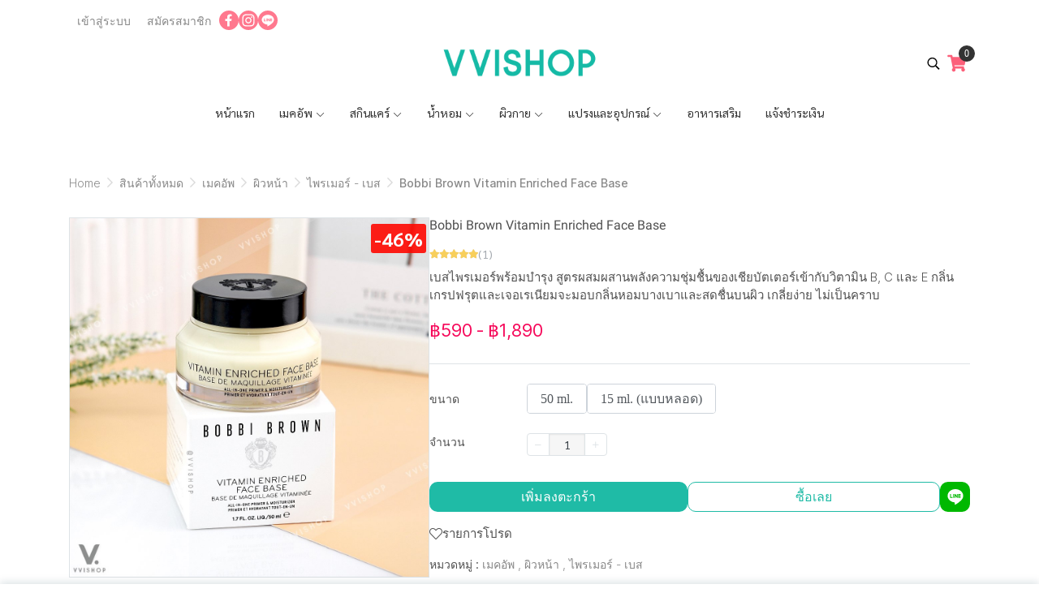

--- FILE ---
content_type: application/javascript
request_url: https://cloud.makewebstatic.com/makeweb/prod/frontend/_nuxt/93f8351.js
body_size: 14421
content:
(window.webpackJsonp=window.webpackJsonp||[]).push([[217],{1936:function(t,e,C){"use strict";C(13),C(12),C(10),C(5),C(14),C(11),C(15);var l=C(0),o=(C(25),C(33),C(133),C(28));function r(object,t){var e=Object.keys(object);if(Object.getOwnPropertySymbols){var C=Object.getOwnPropertySymbols(object);t&&(C=C.filter((function(t){return Object.getOwnPropertyDescriptor(object,t).enumerable}))),e.push.apply(e,C)}return e}function c(t){for(var i=1;i<arguments.length;i++){var source=null!=arguments[i]?arguments[i]:{};i%2?r(Object(source),!0).forEach((function(e){Object(l.a)(t,e,source[e])})):Object.getOwnPropertyDescriptors?Object.defineProperties(t,Object.getOwnPropertyDescriptors(source)):r(Object(source)).forEach((function(e){Object.defineProperty(t,e,Object.getOwnPropertyDescriptor(source,e))}))}return t}var n=c(c({},Object(o.b)({siteData:"siteData",siteComponents:"siteComponents"})),{},{data:function(){return this.siteData.DATA_SOCIAL},dataSocial:function(){return{facebook:this.data.facebook||this.defaultSocial,twitter:this.data.twitter||this.defaultSocial,instagram:this.data.instagram||this.defaultSocial,youtube:this.data.youtube||this.defaultSocial,pinterest:this.data.pinterest||this.defaultSocial,line:this.data.line||this.defaultSocial,whatsapp:this.data.whatsapp||this.defaultSocial,linkedin:this.data.linkedin||this.defaultSocial,wechat:this.data.wechat||this.defaultSocial,tiktok:this.data.tiktok||this.defaultSocial,shopee:this.data.shopee||this.defaultSocial,lazada:this.data.lazada||this.defaultSocial,lineshop:this.data.lineshop||this.defaultSocial,nocnoc:this.data.nocnoc||this.defaultSocial,amazon:this.data.amazon||this.defaultSocial,tokopedia:this.data.tokopedia||this.defaultSocial}},socialStyle:function(){return this.comp.style},classes:function(){var t,e=this.socialStyle.size&&"small"==this.socialStyle.size?"sm":this.socialStyle.size&&"medium"==this.socialStyle.size?"md":"lg";return t={},Object(l.a)(t,"layout-".concat(this.socialStyle.layout),Boolean(this.socialStyle.layout)),Object(l.a)(t,"layout-".concat(e),Boolean(e)),t}});e.a={computed:n,methods:{getLink:function(t,data){return"line"==t?"lineid"==data.userType?"https://line.me/R/ti/p/~".concat(data.username):"https://line.me/R/ti/p/@".concat(data.username):"wechat"==t?data.qrcodeImage.replace("{{size}}","0"):data.link}},data:function(){return{defaultSocial:{isEnable:!1,link:"",qrcodeImage:""},renderSocials:{facebook:"Facebook",instagram:"Instagram",lazada:"Lazada",line:"Line_",lineshop:"Lineshop",nocnoc:"Nocnoc",pinterest:"Pinterest",shopee:"Shopee",tiktok:"Tiktok",twitter:"Twitter",wechat:"Wechat",whatsapp:"Whatsapp",youtube:"Youtube",linkedin:"Linkedin",amazon:"Amazon",tokopedia:"Tokopedia"}}}}},2520:function(t,e,C){var content=C(3687);content.__esModule&&(content=content.default),"string"==typeof content&&(content=[[t.i,content,""]]),content.locals&&(t.exports=content.locals);(0,C(42).default)("20c345d8",content,!0,{sourceMap:!1})},3686:function(t,e,C){"use strict";C(2520)},3687:function(t,e,C){var l=C(41)(!1);l.push([t.i,".social-list{display:flex;flex-wrap:wrap;justify-content:left;grid-gap:4px;gap:4px}.social-list .social-item{cursor:pointer}.social-list .social-item svg{width:32px;height:32px}@media screen and (max-width:767px){.social-list .social-item svg{width:32px}}.social-list.layout-lg .social-item svg{width:32px;height:32px}.social-list.layout-md .social-item svg{width:24px;height:24px}.social-list.layout-sm .social-item svg{width:16px;height:16px}",""]),t.exports=l},3975:function(t,e,C){"use strict";C.r(e);var l={props:{socialStyle:{type:Object}}},o=C(21),r=Object(o.a)(l,(function(){var t=this,e=t.$createElement,C=t._self._c||e;return C("svg",{attrs:{width:"32",height:"32",viewBox:"0 0 32 32",fill:"none",xmlns:"http://www.w3.org/2000/svg"}},[C("path",{attrs:{d:"M20.0391 17.25H17.1094V26H13.2031V17.25H10V13.6562H13.2031V10.8828C13.2031 7.75781 15.0781 6 17.9297 6C19.2969 6 20.7422 6.27344 20.7422 6.27344V9.35938H19.1406C17.5781 9.35938 17.1094 10.2969 17.1094 11.3125V13.6562H20.5859L20.0391 17.25Z",fill:t.$helper.color.getColor(t.socialStyle.iconColor)}}),t._v(" "),C("rect",{attrs:{x:"1",y:"1",width:"30",height:"30",rx:"15",stroke:t.$helper.color.getColor(t.socialStyle.iconColor),"stroke-width":"2"}})])}),[],!1,null,null,null).exports,c={props:{socialStyle:{type:Object}}},n=Object(o.a)(c,(function(){var t=this,e=t.$createElement,C=t._self._c||e;return C("svg",{attrs:{width:"32",height:"32",viewBox:"0 0 32 32",fill:"none",xmlns:"http://www.w3.org/2000/svg"}},[C("path",{attrs:{d:"M16.0223 10.8438C13.1652 10.8438 10.8884 13.1652 10.8884 15.9777C10.8884 18.8348 13.1652 21.1116 16.0223 21.1116C18.8348 21.1116 21.1563 18.8348 21.1563 15.9777C21.1563 13.1652 18.8348 10.8438 16.0223 10.8438ZM16.0223 19.3259C14.192 19.3259 12.6741 17.8527 12.6741 15.9777C12.6741 14.1473 14.1473 12.6741 16.0223 12.6741C17.8527 12.6741 19.3259 14.1473 19.3259 15.9777C19.3259 17.8527 17.8527 19.3259 16.0223 19.3259ZM22.5402 10.6652C22.5402 9.99554 22.0045 9.45982 21.3348 9.45982C20.6652 9.45982 20.1295 9.99554 20.1295 10.6652C20.1295 11.3348 20.6652 11.8705 21.3348 11.8705C22.0045 11.8705 22.5402 11.3348 22.5402 10.6652ZM25.933 11.8705C25.8438 10.2634 25.4866 8.83482 24.3259 7.67411C23.1652 6.51339 21.7366 6.15625 20.1295 6.06696C18.4777 5.97768 13.5223 5.97768 11.8705 6.06696C10.2634 6.15625 8.87946 6.51339 7.67411 7.67411C6.51339 8.83482 6.15625 10.2634 6.06696 11.8705C5.97768 13.5223 5.97768 18.4777 6.06696 20.1295C6.15625 21.7366 6.51339 23.1205 7.67411 24.3259C8.87946 25.4866 10.2634 25.8438 11.8705 25.933C13.5223 26.0223 18.4777 26.0223 20.1295 25.933C21.7366 25.8438 23.1652 25.4866 24.3259 24.3259C25.4866 23.1205 25.8438 21.7366 25.933 20.1295C26.0223 18.4777 26.0223 13.5223 25.933 11.8705ZM23.7902 21.8705C23.4777 22.7634 22.7634 23.433 21.9152 23.7902C20.5759 24.3259 17.4509 24.192 16.0223 24.192C14.5491 24.192 11.4241 24.3259 10.1295 23.7902C9.23661 23.433 8.56696 22.7634 8.20982 21.8705C7.67411 20.5759 7.80804 17.4509 7.80804 15.9777C7.80804 14.5491 7.67411 11.4241 8.20982 10.0848C8.56696 9.23661 9.23661 8.56696 10.1295 8.20982C11.4241 7.67411 14.5491 7.80804 16.0223 7.80804C17.4509 7.80804 20.5759 7.67411 21.9152 8.20982C22.7634 8.52232 23.433 9.23661 23.7902 10.0848C24.3259 11.4241 24.192 14.5491 24.192 15.9777C24.192 17.4509 24.3259 20.5759 23.7902 21.8705Z",fill:t.$helper.color.getColor(t.socialStyle.iconColor)}}),t._v(" "),C("rect",{attrs:{x:"1",y:"1",width:"30",height:"30",rx:"15",stroke:t.$helper.color.getColor(t.socialStyle.iconColor),"stroke-width":"2"}})])}),[],!1,null,null,null).exports,h={props:{socialStyle:{type:Object}}},d=Object(o.a)(h,(function(){var t=this,e=t.$createElement,C=t._self._c||e;return C("svg",{attrs:{width:"32",height:"32",viewBox:"0 0 32 32",fill:"none",xmlns:"http://www.w3.org/2000/svg"}},[C("path",{attrs:{d:"M14.5634 15.9211C14.5594 16.7762 15.1303 17.4175 15.8953 17.4175C16.6393 17.4175 17.2124 16.7801 17.2172 15.948C17.222 15.0986 16.6599 14.4623 15.9023 14.4596C15.1337 14.4569 14.5671 15.0752 14.5634 15.9211Z",fill:t.$helper.color.getColor(t.socialStyle.iconColor)}}),t._v(" "),C("path",{attrs:{"fill-rule":"evenodd","clip-rule":"evenodd",d:"M15.594 24.5587C15.7173 24.6305 15.8569 24.6677 15.9986 24.6666C16.1407 24.6671 16.2804 24.6289 16.4033 24.5558C17.0622 24.175 20.2559 22.1313 22.6973 20.5691C24.2367 19.584 25.4769 18.7904 25.5939 18.7258C25.705 18.6733 25.8009 18.592 25.8722 18.4898C25.9434 18.3877 25.9874 18.2683 26 18.1434V11.0673C26.0007 10.937 25.9685 10.8089 25.9067 10.6952C25.8449 10.5815 25.7555 10.4861 25.6472 10.4183C25.6109 10.3963 25.3844 10.2544 25.0585 10.0503C24.0913 9.44433 22.2487 8.28993 21.903 8.09313C21.811 8.03691 21.7061 8.00681 21.5991 8.00591C21.4977 8.00407 21.3978 8.03175 21.3111 8.08574C21.2968 8.08574 20.7569 8.43176 20.0766 8.86765C19.0384 9.53297 17.6734 10.4077 17.3523 10.5809C16.935 10.8147 16.4653 10.9324 15.99 10.9224C15.5709 10.9293 15.1556 10.8399 14.7746 10.6608C14.2317 10.4523 10.6819 8.07391 10.6819 8.07391C10.593 8.02599 10.4942 8.00065 10.3939 8C10.285 8.0007 10.1785 8.03188 10.0857 8.09017C9.68389 8.32077 7.14792 9.90687 6.38899 10.3902L6.33715 10.4228C6.23129 10.4941 6.14483 10.5919 6.08588 10.707C6.02694 10.822 5.99745 10.9506 6.00017 11.0806V18.1522C6.01423 18.2767 6.05887 18.3954 6.12991 18.4973C6.20094 18.5992 6.29604 18.6809 6.40628 18.7346C6.54235 18.8055 8.28011 19.915 10.2178 21.152C12.4839 22.5988 15.0234 24.2201 15.594 24.5587ZM10.5689 15.4664C10.5689 15.2569 10.5692 15.0473 10.5694 14.8378C10.5701 14.2091 10.5708 13.5804 10.5652 12.9517C10.5641 12.7919 10.6217 12.7535 10.7603 12.7608C10.9503 12.7708 11.1425 12.7774 11.3317 12.7616C11.5113 12.7466 11.5471 12.8254 11.5463 12.9935C11.5421 14.0825 11.5426 15.1715 11.5431 16.2604C11.5432 16.4897 11.5433 16.719 11.5434 16.9483C11.5434 17.2205 11.5449 17.2228 11.806 17.224L11.9679 17.2247H11.9681C12.4364 17.2269 12.9049 17.2291 13.3732 17.2232C13.5152 17.2213 13.5735 17.2631 13.5654 17.4183C13.555 17.616 13.5598 17.8149 13.5665 18.0131C13.5709 18.1421 13.5285 18.1959 13.3975 18.1951C12.5064 18.1886 11.6153 18.1851 10.7238 18.1886C10.5652 18.1893 10.5652 18.0999 10.5652 17.9828V17.9812C10.5666 17.3716 10.5664 16.7619 10.5661 16.1523C10.5661 15.9237 10.566 15.6951 10.566 15.4664H10.5689ZM20.7153 14.5384C20.6596 14.5342 20.6173 14.5309 20.5747 14.5307C20.4734 14.5304 20.372 14.5301 20.2706 14.5298C19.7639 14.5283 19.2573 14.5268 18.7505 14.5307C18.6133 14.5314 18.5458 14.493 18.5543 14.336C18.5627 14.177 18.5572 14.0161 18.5469 13.8568C18.5373 13.7097 18.6026 13.6698 18.7328 13.6705C19.395 13.674 20.0572 13.6747 20.7192 13.6753H20.7194C20.9231 13.6754 21.1269 13.6756 21.3305 13.6759C21.3877 13.6759 21.445 13.6766 21.5023 13.6773C21.617 13.6788 21.7319 13.6803 21.8465 13.6759C21.9619 13.6717 22.0069 13.7139 22.0184 13.8379C22.0549 14.2242 21.9704 14.5383 21.7052 14.8459C21.233 15.3938 20.7829 15.9622 20.3328 16.5306L20.3326 16.5309C20.1619 16.7465 19.9912 16.962 19.8194 17.1764C19.803 17.1968 19.7919 17.2217 19.7769 17.2551C19.7685 17.2737 19.759 17.295 19.7467 17.3196C19.7785 17.3222 19.8074 17.3252 19.8345 17.328C19.8865 17.3334 19.9317 17.338 19.9769 17.338C20.0903 17.3382 20.2037 17.3384 20.3172 17.3386H20.3174C20.8365 17.3396 21.3558 17.3407 21.8749 17.3334C22.0368 17.3311 22.0962 17.3845 22.0844 17.5531C22.0789 17.6307 22.0801 17.7088 22.0813 17.7868C22.0826 17.8752 22.084 17.9636 22.0755 18.0511C22.0708 18.1018 21.9962 18.1863 21.9535 18.1866C20.8823 18.1922 19.8114 18.1896 18.7402 18.187L18.6 18.1866C18.5894 18.1866 18.5789 18.1818 18.5639 18.175C18.5549 18.1708 18.5443 18.166 18.531 18.1609C18.531 18.1002 18.5305 18.0392 18.53 17.9779L18.53 17.9775C18.5287 17.8128 18.5274 17.6462 18.5354 17.4801C18.5384 17.419 18.5886 17.3541 18.6302 17.3023C19.0912 16.7267 19.5531 16.1519 20.015 15.577C20.2461 15.2893 20.4772 15.0016 20.7083 14.7138C20.7274 14.6897 20.7433 14.663 20.7665 14.6242C20.7795 14.6024 20.7947 14.5767 20.8141 14.5456H20.8145C20.7767 14.5432 20.7444 14.5407 20.7156 14.5385L20.7153 14.5384ZM17.9073 13.6724C18.0224 13.6705 18.0711 13.7105 18.0711 13.8387V13.8391C18.0681 15.2403 18.0681 16.6415 18.0711 18.0426C18.0711 18.1621 18.0268 18.1989 17.9187 18.1959C17.71 18.1901 17.5009 18.1897 17.2921 18.1936C17.1899 18.1955 17.1468 18.1552 17.1512 18.0473C17.1547 17.9591 17.154 17.8708 17.1531 17.7698V17.7696C17.1527 17.7215 17.1523 17.6705 17.1523 17.6153C17.1241 17.634 17.1008 17.6479 17.0814 17.6595C17.0487 17.6791 17.0269 17.6922 17.0107 17.7105C16.38 18.4259 15.2343 18.4977 14.4369 17.8042C13.4104 16.9118 13.3529 15.1474 14.3115 14.1762C15.0525 13.4255 16.294 13.3403 17.0236 14.1651C17.0353 14.1782 17.0515 14.1871 17.0783 14.2016C17.0947 14.2105 17.115 14.2215 17.1405 14.2369C17.1405 14.1894 17.1411 14.1451 17.1417 14.1032C17.1429 14.0153 17.144 13.9372 17.139 13.8598C17.1302 13.7216 17.1796 13.6594 17.3175 13.6651C17.5138 13.6736 17.7107 13.6755 17.9073 13.6724Z",fill:t.$helper.color.getColor(t.socialStyle.iconColor)}}),t._v(" "),C("rect",{attrs:{x:"1",y:"1",width:"30",height:"30",rx:"15",stroke:t.$helper.color.getColor(t.socialStyle.iconColor),"stroke-width":"2"}})])}),[],!1,null,null,null).exports,w={props:{socialStyle:{type:Object}}},f=Object(o.a)(w,(function(){var t=this,e=t.$createElement,C=t._self._c||e;return C("svg",{attrs:{width:"32",height:"32",viewBox:"0 0 32 32",fill:"none",xmlns:"http://www.w3.org/2000/svg"}},[C("path",{attrs:{d:"M26 15.0439C26 10.6085 21.5141 7 16 7C10.4859 7 6 10.6048 6 15.0439C6 19.0203 9.56172 22.35 14.3635 22.9799C14.6887 23.0496 15.1321 23.1927 15.2445 23.4686C15.3448 23.7186 15.3101 24.1116 15.2764 24.3652C15.2764 24.3652 15.1592 25.0638 15.1339 25.2134C15.0899 25.4633 14.9324 26.1936 16 25.7476C17.0676 25.3017 21.7587 22.3863 23.8564 19.993C25.3055 18.4173 26 16.8193 26 15.0439ZM12.472 17.4158C12.472 17.465 12.4523 17.5123 12.4171 17.5472C12.382 17.582 12.3343 17.6016 12.2846 17.6016H9.47267C9.42295 17.6016 9.37528 17.582 9.34012 17.5472C9.30496 17.5123 9.28521 17.465 9.28521 17.4158V13.09C9.28521 13.0408 9.30496 12.9935 9.34012 12.9586C9.37528 12.9238 9.42295 12.9042 9.47267 12.9042H10.1813C10.231 12.9042 10.2787 12.9238 10.3138 12.9586C10.349 12.9935 10.3687 13.0408 10.3687 13.09V16.5276H12.278C12.3277 16.5276 12.3754 16.5472 12.4106 16.582C12.4457 16.6169 12.4655 16.6641 12.4655 16.7134L12.472 17.4158ZM14.1591 17.4158C14.1591 17.465 14.1394 17.5123 14.1042 17.5472C14.0691 17.582 14.0214 17.6016 13.9717 17.6016H13.2631C13.2134 17.6016 13.1657 17.582 13.1305 17.5472C13.0954 17.5123 13.0756 17.465 13.0756 17.4158V13.09C13.0756 13.0408 13.0954 12.9935 13.1305 12.9586C13.1657 12.9238 13.2134 12.9042 13.2631 12.9042H13.9717C14.0214 12.9042 14.0691 12.9238 14.1042 12.9586C14.1394 12.9935 14.1591 13.0408 14.1591 13.09V17.4158ZM18.9872 17.4158C18.9872 17.465 18.9674 17.5123 18.9323 17.5472C18.8971 17.582 18.8494 17.6016 18.7997 17.6016H18.0948C18.078 17.6015 18.0613 17.599 18.0452 17.5941H18.0321H18.0255L18.0161 17.5895H18.0067H18.0011L17.9833 17.5728C17.964 17.5604 17.9474 17.5443 17.9346 17.5254L15.9353 14.8488V17.4176C15.9353 17.4669 15.9156 17.5142 15.8804 17.549C15.8453 17.5839 15.7976 17.6034 15.7479 17.6034H15.0383C14.9886 17.6034 14.9409 17.5839 14.9058 17.549C14.8706 17.5142 14.8509 17.4669 14.8509 17.4176V13.09C14.8509 13.0408 14.8706 12.9935 14.9058 12.9586C14.9409 12.9238 14.9886 12.9042 15.0383 12.9042H15.7713H15.7788H15.791H15.7975H15.8088H15.8154L15.8266 12.9098H15.8322L15.8425 12.9154H15.8491L15.8585 12.9219H15.8641L15.8744 12.9312L15.8856 12.9432L15.9016 12.9628L17.898 15.6357V13.09C17.898 13.0408 17.9178 12.9935 17.9529 12.9586C17.9881 12.9238 18.0358 12.9042 18.0855 12.9042H18.7941C18.8438 12.9042 18.8915 12.9238 18.9266 12.9586C18.9618 12.9935 18.9815 13.0408 18.9815 13.09L18.9872 17.4158ZM22.8601 13.7924C22.8601 13.8417 22.8403 13.889 22.8052 13.9238C22.77 13.9586 22.7223 13.9782 22.6726 13.9782H20.7633V14.7085H22.6698C22.7195 14.7085 22.7672 14.728 22.8023 14.7629C22.8375 14.7977 22.8572 14.845 22.8572 14.8943V15.5976C22.8572 15.6469 22.8375 15.6941 22.8023 15.729C22.7672 15.7638 22.7195 15.7834 22.6698 15.7834H20.7605V16.5136H22.6698C22.7195 16.5136 22.7672 16.5332 22.8023 16.5681C22.8375 16.6029 22.8572 16.6502 22.8572 16.6995V17.4028C22.8572 17.452 22.8375 17.4993 22.8023 17.5342C22.7672 17.569 22.7195 17.5886 22.6698 17.5886H19.8579C19.8082 17.5886 19.7605 17.569 19.7254 17.5342C19.6902 17.4993 19.6704 17.452 19.6704 17.4028V13.0937C19.6704 13.0445 19.6902 12.9972 19.7254 12.9624C19.7605 12.9275 19.8082 12.9079 19.8579 12.9079H22.6698C22.7195 12.9079 22.7672 12.9275 22.8023 12.9624C22.8375 12.9972 22.8572 13.0445 22.8572 13.0937L22.8601 13.7924Z",fill:t.$helper.color.getColor(t.socialStyle.iconColor)}}),t._v(" "),C("rect",{attrs:{x:"1",y:"1",width:"30",height:"30",rx:"15",stroke:t.$helper.color.getColor(t.socialStyle.iconColor),"stroke-width":"2"}})])}),[],!1,null,null,null).exports,y={props:{socialStyle:{type:Object}}},v=Object(o.a)(y,(function(){var t=this,e=t.$createElement,C=t._self._c||e;return C("svg",{attrs:{width:"32",height:"32",viewBox:"0 0 32 32",fill:"none",xmlns:"http://www.w3.org/2000/svg"}},[C("path",{attrs:{d:"M15.6238 24.9994C13.0792 24.9994 10.5333 24.9994 7.98863 24.9994C7.8605 24.9994 7.73238 25.0053 7.60426 24.9804C7.19141 24.8985 7.00635 24.6933 7.00041 24.2686C6.99685 24.0029 7.01702 23.7359 7.03126 23.469C7.0882 22.3942 7.14396 21.3182 7.20565 20.2434C7.27208 19.0796 7.34682 17.917 7.41444 16.7532C7.46546 15.8955 7.51054 15.0378 7.56036 14.18C7.63036 12.9569 7.69679 11.7338 7.7739 10.5119C7.78932 10.2616 7.78932 10.0089 7.84745 9.76097C7.92694 9.42524 8.10726 9.2639 8.44655 9.22119C8.67788 9.19153 8.90922 9.19272 9.14174 9.19272C9.48222 9.19272 9.82388 9.19272 10.1644 9.19272C10.3613 9.19272 10.3625 9.19509 10.3625 9.38846C10.3637 9.72894 10.366 10.0706 10.3732 10.4111C10.3755 10.5226 10.3482 10.5689 10.2237 10.5641C9.91285 10.5523 9.60085 10.5617 9.29003 10.5534C9.16428 10.5499 9.11445 10.595 9.10852 10.7231C9.05751 11.7635 9.00413 12.8051 8.94718 13.8455C8.87126 15.2311 8.79177 16.6168 8.7111 18.0024C8.64585 19.1164 8.57823 20.2315 8.5118 21.3455C8.47146 22.0205 8.43231 22.6967 8.39198 23.3717C8.38961 23.4156 8.39435 23.4607 8.38842 23.5046C8.37418 23.6137 8.4252 23.6327 8.52603 23.6327C12.766 23.6304 17.0071 23.6304 21.2471 23.6304C21.7512 23.6304 22.2554 23.6327 22.7596 23.641C22.8593 23.6422 22.8806 23.5948 22.8783 23.5165C22.8735 23.348 22.8688 23.1807 22.8593 23.0135C22.794 21.8248 22.7264 20.6361 22.66 19.4485C22.6078 18.5113 22.5568 17.5741 22.5034 16.6381C22.4369 15.4542 22.3681 14.2714 22.3041 13.0874C22.2685 12.4516 22.2388 11.8145 22.2068 11.1786C22.2021 11.0944 22.1973 11.0114 22.1866 10.9283C22.1522 10.6697 22.0549 10.5736 21.7928 10.5606C21.5555 10.5487 21.3182 10.5487 21.081 10.5511C19.2718 10.5677 17.4638 10.5843 15.6547 10.5748C15.3035 10.5736 14.9536 10.5641 14.6024 10.5629C14.5123 10.5629 14.4648 10.5451 14.4672 10.4407C14.4719 10.0647 14.4743 9.68979 14.4696 9.31372C14.4684 9.17967 14.5514 9.19153 14.6368 9.19153C15.561 9.19153 16.4851 9.19153 17.4093 9.19153C17.6121 9.19153 17.815 9.18679 18.0167 9.1939C18.114 9.19746 18.1448 9.16187 18.1484 9.06697C18.1958 7.8142 17.5777 6.84022 16.3511 6.47839C15.23 6.14741 13.4268 6.66109 13.1598 8.53905C13.0744 9.13933 13.1171 9.74317 13.1124 10.3446C13.1112 10.5309 13.1171 10.5273 12.9261 10.5273C12.5857 10.5273 12.244 10.5273 11.9035 10.5321C11.8086 10.5333 11.754 10.5131 11.7493 10.4075C11.709 9.39321 11.6627 8.37178 12.0708 7.41322C12.6675 6.00861 13.7198 5.15326 15.2585 5.01802C16.6678 4.89464 17.8447 5.40595 18.7392 6.51636C19.1662 7.04546 19.3572 7.68015 19.4747 8.33737C19.5186 8.58413 19.5933 8.82614 19.6075 9.08002C19.6135 9.18916 19.6894 9.1939 19.776 9.1939C20.6752 9.19153 21.5745 9.1939 22.4749 9.19153C22.6244 9.19153 22.7715 9.21051 22.9162 9.23305C23.2223 9.28169 23.4275 9.50472 23.4524 9.81791C23.488 10.2604 23.5165 10.7041 23.5414 11.149C23.5889 12.0067 23.6351 12.8656 23.6814 13.7233C23.7146 14.3639 23.7455 15.0057 23.7811 15.6464C23.8214 16.3712 23.8783 17.0949 23.9151 17.8197C23.9531 18.5398 24.0219 19.2575 24.0504 19.9788C24.0717 20.5162 24.1227 21.0536 24.1548 21.5899C24.1797 22.0039 24.201 22.4179 24.2164 22.8331C24.2342 23.3065 24.2959 23.7786 24.2841 24.2532C24.2829 24.303 24.2841 24.3528 24.2758 24.4003C24.2081 24.8001 24.029 24.9543 23.5865 24.9923C23.4785 25.0018 23.3694 24.9994 23.2603 24.9994C20.7156 24.9994 18.1697 24.9994 15.625 24.9994H15.6238Z",fill:t.$helper.color.getColor(t.socialStyle.iconColor)}}),t._v(" "),C("path",{attrs:{d:"M19.5376 13.3022C19.5376 13.5987 19.5328 13.8953 19.5399 14.1919C19.5423 14.307 19.5103 14.3497 19.3904 14.3426C19.0547 14.3224 18.719 14.3212 18.3833 14.3426C18.2575 14.3509 18.2029 14.3141 18.2041 14.18C18.2077 13.5869 18.2065 12.9937 18.2041 12.4006C18.2041 12.3033 18.2361 12.2724 18.3322 12.2736C18.6929 12.2784 19.0535 12.2784 19.4142 12.2736C19.5103 12.2724 19.5423 12.2985 19.5399 12.397C19.534 12.6983 19.5376 12.9997 19.5376 13.301V13.3022Z",fill:t.$helper.color.getColor(t.socialStyle.iconColor)}}),t._v(" "),C("path",{attrs:{d:"M11.76 13.2986C11.76 12.9973 11.7635 12.696 11.7576 12.3946C11.7552 12.3021 11.7861 12.2736 11.8739 12.2748C12.2345 12.2784 12.5951 12.2784 12.9558 12.2748C13.046 12.2748 13.0744 12.3033 13.0744 12.3946C13.0721 13.002 13.0721 13.6106 13.0756 14.218C13.0756 14.3117 13.0507 14.3497 12.9499 14.3485C12.5987 14.3449 12.2487 14.3449 11.8976 14.3521C11.7825 14.3544 11.754 14.307 11.7552 14.2026C11.7588 13.9013 11.7564 13.5999 11.7564 13.2986C11.7564 13.2986 11.7576 13.2986 11.7588 13.2986H11.76Z",fill:t.$helper.color.getColor(t.socialStyle.iconColor)}}),t._v(" "),C("rect",{attrs:{x:"1",y:"1",width:"30",height:"30",rx:"15",stroke:t.$helper.color.getColor(t.socialStyle.iconColor),"stroke-width":"2"}})])}),[],!1,null,null,null).exports,x={props:{socialStyle:{type:Object}}},S=Object(o.a)(x,(function(){var t=this,e=t.$createElement,C=t._self._c||e;return C("svg",{attrs:{width:"32",height:"32",viewBox:"0 0 32 32",fill:"none",xmlns:"http://www.w3.org/2000/svg"}},[C("path",{attrs:{d:"M25.9873 12.2556C26.0102 13.1404 25.9949 14.0261 25.9959 14.9108C25.9978 17.7353 25.9959 20.5588 25.9959 23.3832C25.9959 23.5515 25.9978 23.7198 25.9682 23.8862C25.9673 23.8948 25.9663 23.9035 25.9644 23.9131C25.8671 24.6161 25.5044 25.1498 24.9319 25.5461C24.638 25.749 24.3145 25.8836 23.9652 25.9548C23.9461 25.949 23.928 25.95 23.9118 25.9634C23.762 25.9865 23.6122 25.998 23.4604 25.9971C22.7247 25.9961 21.9899 25.999 21.2542 25.9932C20.9603 25.9913 20.6644 25.9875 20.3992 25.8269C20.0098 25.5913 19.8485 25.2325 19.8495 24.7902C19.8514 21.834 19.8543 18.8778 19.8562 15.9216C19.8562 15.8937 19.8562 15.8658 19.8552 15.8379C19.8524 15.8273 19.8505 15.8158 19.8476 15.8052C19.8447 15.7369 19.8132 15.7023 19.7426 15.7138C19.734 15.7138 19.7245 15.7119 19.7159 15.7109C18.9945 15.7061 18.2731 15.7023 17.5516 15.6975C17.5306 15.6898 17.5125 15.6908 17.4972 15.709C17.4906 15.71 17.4848 15.7138 17.4801 15.7177C17.4667 15.7215 17.4658 15.7292 17.4724 15.7408C17.4724 15.7552 17.4724 15.7706 17.4724 15.785C17.4638 15.8023 17.4581 15.8196 17.4705 15.8379C17.4705 15.8927 17.4715 15.9466 17.4724 16.0014C17.4705 16.0043 17.4667 16.0071 17.4667 16.01C17.4677 16.0168 17.4705 16.0225 17.4724 16.0293C17.4724 17.8151 17.4724 19.6009 17.4724 21.3868C17.4705 21.4051 17.4686 21.4224 17.4658 21.4406C17.4619 21.4541 17.4591 21.4685 17.4553 21.482C17.4543 21.4906 17.4524 21.5003 17.4514 21.5089C17.4304 21.6186 17.4085 21.7291 17.3875 21.8388C17.3856 21.8494 17.3837 21.8599 17.3818 21.8705C17.2968 22.3792 17.0783 22.8264 16.7653 23.2294C16.3168 23.8073 15.7471 24.218 15.0725 24.4901C13.976 24.9325 12.8834 25.3826 11.7879 25.8278C11.5093 25.9403 11.2201 25.9961 10.9176 25.9942C10.1475 25.9913 9.37648 25.9971 8.60544 26C7.9241 26.0029 7.31337 25.8076 6.80475 25.3403C6.40491 24.9739 6.15203 24.5209 6.04897 23.9852C6.04993 23.9824 6.05279 23.9785 6.05279 23.9756C6.05184 23.9689 6.04802 23.9631 6.04611 23.9564C6.01271 23.7996 6.00222 23.64 6.00222 23.4794C6.00317 19.8943 6.00222 16.3101 6.00222 12.7249C6.00222 12.3932 5.98695 12.0604 6.03657 11.7296C6.05661 11.7065 6.05565 11.6796 6.04993 11.6527C6.1444 11.192 6.2675 10.7429 6.56809 10.3669C6.74559 10.1457 6.92976 9.93317 7.16069 9.76296C8.55773 8.733 9.95095 7.69823 11.3461 6.66731C11.8261 6.31245 12.3595 6.09318 12.9531 6.02683C12.9807 6.02394 13.0074 6.01625 13.0342 6.01048C13.0437 6.00856 13.0542 6.00759 13.0637 6.00567C13.6115 5.97297 14.1325 6.08453 14.6488 6.26629C15.4761 6.55671 16.2901 6.88272 17.1184 7.16834C18.1013 7.50782 19.067 7.89249 20.047 8.23677C20.7952 8.49931 21.5452 8.75896 22.2857 9.04073C22.8831 9.26769 23.4919 9.46291 24.0797 9.71295C25.0512 10.1274 25.6552 10.8689 25.9167 11.8969C25.9444 12.0046 25.9596 12.1162 25.9816 12.2258C25.9825 12.2364 25.9844 12.247 25.9854 12.2585L25.9873 12.2556ZM23.6532 23.7641C23.6627 23.7593 23.6732 23.7544 23.6828 23.7496C23.7686 23.715 23.8078 23.6448 23.8202 23.5592C23.8326 23.4775 23.8354 23.3948 23.8421 23.313C23.8421 23.3044 23.8421 23.2948 23.8431 23.2861C23.8431 21.1945 23.844 19.1038 23.845 17.0121C23.845 15.5782 23.845 14.1434 23.845 12.7095C23.845 12.2114 23.6265 11.8738 23.1894 11.7142C22.1388 11.3286 21.0872 10.9468 20.0346 10.564C18.7406 10.0928 17.4457 9.62351 16.1517 9.15229C15.354 8.86186 14.5562 8.57047 13.7575 8.28101C13.3462 8.13195 12.9626 8.18676 12.6086 8.4493C11.2716 9.44176 9.93663 10.4381 8.59303 11.4199C8.30962 11.6267 8.1827 11.8844 8.17889 12.222C8.17602 12.446 8.17125 12.6701 8.17125 12.8952C8.17125 16.3409 8.17125 19.7856 8.17221 23.2313C8.17221 23.3275 8.17221 23.4246 8.18366 23.5188C8.2056 23.7035 8.31057 23.792 8.49665 23.7929C8.98142 23.7929 9.46714 23.79 9.9519 23.7958C10.0578 23.7968 10.0826 23.7679 10.0826 23.6631C10.0798 22.261 10.0826 20.8588 10.0826 19.4567C10.0826 18.219 10.0836 16.9813 10.0845 15.7427C10.0855 15.7321 10.0865 15.7215 10.0884 15.7109C10.0912 15.6898 10.095 15.6686 10.0979 15.6475C10.0989 15.6379 10.0998 15.6273 10.1008 15.6177C10.1046 15.5638 10.1074 15.51 10.1113 15.4561C10.1323 15.434 10.1342 15.408 10.1284 15.3801C10.3775 14.2203 11.3833 13.5068 12.3929 13.527C12.4425 13.5356 12.4921 13.5376 12.5408 13.5212C12.5542 13.5212 12.5675 13.5202 12.5809 13.5193C12.6009 13.5279 12.6191 13.5299 12.6372 13.5145C12.7717 13.5135 12.9072 13.5116 13.0418 13.5116C15.2099 13.5116 17.378 13.5116 19.546 13.5106C19.6109 13.5318 19.6768 13.5308 19.7436 13.5231C19.7951 13.5251 19.8466 13.526 19.8982 13.5308C20.5089 13.5799 21.0185 13.8414 21.4317 14.2896C21.863 14.757 22.029 15.3282 22.029 15.9523C22.0309 18.5162 22.029 21.08 22.029 23.6439C22.029 23.6717 22.0319 23.7006 22.029 23.7275C22.0233 23.7823 22.05 23.7939 22.0987 23.7939C22.5911 23.79 23.0844 23.7891 23.5768 23.7871C23.6045 23.7939 23.6265 23.7814 23.6484 23.7669H23.6494L23.6532 23.7641ZM15.3158 15.7908C15.332 15.7715 15.333 15.7523 15.3139 15.734C15.3044 15.7263 15.2948 15.7177 15.2853 15.71C15.2624 15.6869 15.2366 15.685 15.208 15.6975C14.3138 15.6975 13.4197 15.6984 12.5255 15.6975C12.2736 15.6975 12.2555 15.7109 12.2555 15.9629C12.2555 18.3373 12.2545 20.7126 12.2536 23.087C12.2536 23.2621 12.2698 23.2726 12.4358 23.2092C12.4435 23.2063 12.4502 23.2015 12.4568 23.1986C13.1038 22.9255 13.7518 22.6543 14.3978 22.3773C14.8559 22.1811 15.1488 21.8426 15.2624 21.3493C15.3273 21.0646 15.3139 20.7761 15.3139 20.4886C15.3158 18.923 15.3139 17.3573 15.3148 15.7908H15.3158Z",fill:t.$helper.color.getColor(t.socialStyle.iconColor)}}),t._v(" "),C("rect",{attrs:{x:"1",y:"1",width:"30",height:"30",rx:"15",stroke:t.$helper.color.getColor(t.socialStyle.iconColor),"stroke-width":"2"}})])}),[],!1,null,null,null).exports,m={props:{socialStyle:{type:Object}}},L=Object(o.a)(m,(function(){var t=this,e=t.$createElement,C=t._self._c||e;return C("svg",{attrs:{width:"32",height:"32",viewBox:"0 0 32 32",fill:"none",xmlns:"http://www.w3.org/2000/svg"}},[C("path",{attrs:{d:"M16.1712 6C19.9364 6 23.3811 8.60357 23.3811 12.569C23.3811 16.2941 21.4585 20.4598 17.2126 20.4598C16.1712 20.4598 14.9295 19.9391 14.4088 19.0179C13.5276 22.6228 13.5676 23.1836 11.5649 25.9474C11.3646 26.0275 11.4047 26.0275 11.2845 25.8673C11.2044 25.1062 11.1243 24.3852 11.1243 23.6242C11.1243 21.1808 12.2458 17.6159 12.8066 15.2527C12.4862 14.6118 12.406 13.8908 12.406 13.2099C12.406 10.0055 16.1712 9.52484 16.1712 12.1685C16.1712 13.7306 15.0897 15.2126 15.0897 16.7347C15.0897 17.7361 15.9709 18.4571 16.9723 18.4571C19.7361 18.4571 20.5773 14.4917 20.5773 12.3687C20.5773 9.52484 18.5745 7.96269 15.8107 7.96269C12.6464 7.96269 10.203 10.2458 10.203 13.4502C10.203 15.0124 11.1643 15.8135 11.1643 16.174C11.1643 16.4944 10.924 17.5759 10.5235 17.5759C9.56214 17.5759 8 15.9737 8 13.1698C8 8.72374 12.0456 6 16.1712 6Z",fill:t.$helper.color.getColor(t.socialStyle.iconColor)}}),t._v(" "),C("rect",{attrs:{x:"1",y:"1",width:"30",height:"30",rx:"15",stroke:t.$helper.color.getColor(t.socialStyle.iconColor),"stroke-width":"2"}})])}),[],!1,null,null,null).exports,k={props:{socialStyle:{type:Object}}},H=Object(o.a)(k,(function(){var t=this,e=t.$createElement,C=t._self._c||e;return C("svg",{attrs:{width:"32",height:"32",viewBox:"0 0 32 32",fill:"none",xmlns:"http://www.w3.org/2000/svg"}},[C("path",{attrs:{"fill-rule":"evenodd","clip-rule":"evenodd",d:"M19.1052 19.9681C18.9888 20.9286 18.4068 21.6978 17.5053 22.083C17.0032 22.2976 16.3292 22.4134 15.7956 22.3771C14.9632 22.3452 14.1813 22.1428 13.4604 21.7728C13.2029 21.6405 12.8191 21.3764 12.5243 21.1291C12.4496 21.0666 12.4408 21.0265 12.4902 20.9564C12.5169 20.9162 12.566 20.8437 12.6747 20.6844C12.8324 20.4534 12.8521 20.4244 12.8698 20.3973C12.9203 20.3199 13.0022 20.3132 13.0831 20.3768C13.0916 20.3834 13.0916 20.3834 13.098 20.3884C13.1112 20.3987 13.1112 20.3987 13.1425 20.423C13.1742 20.4477 13.193 20.4622 13.2006 20.4679C13.9779 21.0768 14.8833 21.4279 15.7973 21.463C17.069 21.4457 17.9834 20.8739 18.1473 19.9959C18.3274 19.0297 17.5689 18.195 16.0849 17.7298C15.6208 17.5843 14.4476 17.1147 14.2313 16.9878C13.2155 16.3918 12.7406 15.6112 12.8081 14.6469C12.9115 13.3103 14.1523 12.3134 15.7202 12.3068C16.4213 12.3053 17.121 12.451 17.7931 12.7343C18.0311 12.8346 18.456 13.0658 18.6027 13.1754C18.6872 13.2374 18.7039 13.3097 18.6555 13.3878C18.6284 13.433 18.5837 13.5047 18.4895 13.6542L18.4884 13.6559C18.3644 13.8528 18.3605 13.859 18.332 13.905C18.2829 13.9799 18.225 13.9869 18.1364 13.9306C17.4171 13.4475 16.6198 13.2044 15.7429 13.1868C14.6512 13.2084 13.8329 13.8582 13.7791 14.7432C13.7648 15.5427 14.3644 16.1263 15.6595 16.5713C18.2885 17.4161 19.2945 18.4065 19.1052 19.9681ZM15.8585 6.16779C17.57 6.16779 18.9652 7.79204 19.0304 9.82526H12.6866C12.7519 7.79204 14.147 6.16779 15.8585 6.16779ZM24.7163 10.2075C24.7163 9.9964 24.5463 9.82526 24.3366 9.82526H20.2247C20.1239 7.14066 18.2076 5 15.8585 5C13.5094 5 11.5932 7.14066 11.4923 9.82526L7.37449 9.82534C7.16802 9.82909 7.00179 9.9988 7.00179 10.2075C7.00179 10.2175 7.00216 10.2274 7.00291 10.2372H7L7.58699 23.1766C7.58706 23.2126 7.5884 23.2489 7.59109 23.2855C7.59168 23.2937 7.59235 23.3019 7.59302 23.3101L7.59429 23.3374L7.59571 23.3388C7.68489 24.2392 8.33835 24.9644 9.22687 24.9979L9.22889 24.9998H22.2908C22.297 24.9999 22.3032 25 22.3094 25C22.3156 25 22.3218 24.9999 22.3279 24.9998H22.3557L22.3563 24.9993C23.2603 24.9746 23.9926 24.2393 24.07 23.3278L24.0704 23.3274L24.071 23.3151C24.0718 23.3055 24.0725 23.296 24.073 23.2864C24.0745 23.2634 24.0754 23.2405 24.0758 23.2178L24.7163 10.2273H24.7158C24.7162 10.2207 24.7163 10.2141 24.7163 10.2075Z",fill:t.$helper.color.getColor(t.socialStyle.iconColor)}}),t._v(" "),C("rect",{attrs:{x:"1",y:"1",width:"30",height:"30",rx:"15",stroke:t.$helper.color.getColor(t.socialStyle.iconColor),"stroke-width":"2"}})])}),[],!1,null,null,null).exports,_={props:{socialStyle:{type:Object}}},O=Object(o.a)(_,(function(){var t=this,e=t.$createElement,C=t._self._c||e;return C("svg",{attrs:{width:"32",height:"32",viewBox:"0 0 32 32",fill:"none",xmlns:"http://www.w3.org/2000/svg"}},[C("path",{attrs:{d:"M24.475 14.1914C22.7197 14.2304 21.0814 13.6843 19.6771 12.6701V19.6523C19.6771 24.5281 14.3722 27.5706 10.1595 25.1522C5.94682 22.6948 5.94682 16.6098 10.1595 14.1524C11.3687 13.4503 12.812 13.1772 14.2162 13.3722V16.8828C12.0709 16.1807 10.0035 18.092 10.4716 20.2764C10.9787 22.4608 13.6311 23.3189 15.3084 21.7977C15.8935 21.2516 16.2446 20.4714 16.2446 19.6523V6H19.6771C19.6771 6.31205 19.6771 6.5851 19.7552 6.89715C19.9892 8.18437 20.7303 9.31556 21.8615 10.0177C22.6026 10.5248 23.5388 10.7978 24.475 10.7978V14.1914Z",fill:t.$helper.color.getColor(t.socialStyle.iconColor)}}),t._v(" "),C("rect",{attrs:{x:"1",y:"1",width:"30",height:"30",rx:"15",stroke:t.$helper.color.getColor(t.socialStyle.iconColor),"stroke-width":"2"}})])}),[],!1,null,null,null).exports,M={props:{socialStyle:{type:Object}}},$=Object(o.a)(M,(function(){var t=this,e=t.$createElement,C=t._self._c||e;return C("svg",{attrs:{width:"32",height:"32",viewBox:"0 0 32 32",fill:"none",xmlns:"http://www.w3.org/2000/svg"}},[C("path",{attrs:{d:"M18.6468 14.4686L25.9321 6H24.2057L17.8799 13.3532L12.8274 6H7L14.6403 17.1193L7 26H8.72649L15.4068 18.2348L20.7425 26H26.57L18.6464 14.4686H18.6468ZM16.2821 17.2173L15.508 16.1101L9.34857 7.29968H12.0004L16.9711 14.4099L17.7452 15.5172L24.2066 24.7594H21.5548L16.2821 17.2177V17.2173Z",fill:t.$helper.color.getColor(t.socialStyle.iconColor)}}),t._v(" "),C("rect",{attrs:{x:"1",y:"1",width:"30",height:"30",rx:"15",stroke:t.$helper.color.getColor(t.socialStyle.iconColor),"stroke-width":"2"}})])}),[],!1,null,null,null).exports,Z={props:{socialStyle:{type:Object}}},j=Object(o.a)(Z,(function(){var t=this,e=t.$createElement,C=t._self._c||e;return C("svg",{attrs:{width:"32",height:"32",viewBox:"0 0 32 32",fill:"none",xmlns:"http://www.w3.org/2000/svg"}},[C("path",{attrs:{d:"M19.5273 12.9455C16.1455 12.9455 13.4909 15.4545 13.4909 18.5455C13.4909 19.0545 13.6 19.5636 13.7455 20.0364C13.4909 20.0364 13.3091 20.0727 13.0545 20.0727C12.1818 20.0727 11.4909 19.8909 10.5818 19.7091L8.10909 20.9455L8.8 18.8C7.05455 17.5636 6 15.9636 6 14.0364C6 10.6545 9.16364 8 13.0545 8C16.5455 8 19.6 10.1455 20.2182 12.9818C19.9636 12.9455 19.7455 12.9455 19.5273 12.9455ZM15.7091 11.0182C15.2 11.0182 14.6545 11.3818 14.6545 11.9273C14.6545 12.4364 15.1636 12.8 15.7091 12.8C16.2545 12.8 16.5818 12.4364 16.5818 11.9273C16.5818 11.3818 16.2545 11.0182 15.7091 11.0182ZM10.7636 12.8C11.3091 12.8 11.6364 12.4364 11.6364 11.9273C11.6364 11.3818 11.3091 11.0182 10.7636 11.0182C10.2182 11.0182 9.70909 11.3818 9.70909 11.9273C9.70909 12.4364 10.2182 12.8 10.7636 12.8ZM26 18.4727C26 20.0727 24.9455 21.4909 23.4909 22.5455L24.0364 24.3273L22.1091 23.2364C21.3818 23.4182 20.6545 23.6 19.9636 23.6C16.6182 23.6 13.9636 21.3091 13.9636 18.4727C13.9636 15.6364 16.5818 13.3455 19.9636 13.3455C23.1636 13.3455 26 15.6364 26 18.4727ZM18 17.5636C18.5455 17.5636 18.9091 17.2364 18.9091 16.8727C18.9091 16.5091 18.5455 16.1455 18 16.1455C17.6727 16.1455 17.3091 16.5091 17.3091 16.8727C17.3091 17.2364 17.6727 17.5636 18 17.5636ZM21.9273 17.5636C22.4364 17.5636 22.8 17.2364 22.8 16.8727C22.8 16.5091 22.4364 16.1455 21.9273 16.1455C21.5636 16.1455 21.2 16.5091 21.2 16.8727C21.2 17.2364 21.5636 17.5636 21.9273 17.5636Z",fill:t.$helper.color.getColor(t.socialStyle.iconColor)}}),t._v(" "),C("rect",{attrs:{x:"1",y:"1",width:"30",height:"30",rx:"15",stroke:t.$helper.color.getColor(t.socialStyle.iconColor),"stroke-width":"2"}})])}),[],!1,null,null,null).exports,V={props:{socialStyle:{type:Object}}},E=Object(o.a)(V,(function(){var t=this,e=t.$createElement,C=t._self._c||e;return C("svg",{attrs:{width:"32",height:"32",viewBox:"0 0 32 32",fill:"none",xmlns:"http://www.w3.org/2000/svg"}},[C("path",{attrs:{d:"M22.9643 7.94643C21.1339 6.07143 18.6339 5 15.9554 5C10.5089 5 6.04464 9.46429 6.04464 14.9107C6.04464 16.6964 6.53571 18.3929 7.38393 19.8661L6 25L11.2232 23.6607C12.6964 24.4196 14.3036 24.8661 15.9554 24.8661C21.4464 24.8661 26 20.4018 26 14.9554C26 12.2768 24.8393 9.82143 22.9643 7.94643ZM15.9554 23.1696C14.4821 23.1696 13.0536 22.7679 11.7589 22.0089L11.4911 21.8304L8.36607 22.6786L9.21429 19.6429L8.99107 19.3304C8.1875 17.9911 7.74107 16.4732 7.74107 14.9107C7.74107 10.4018 11.4464 6.69643 16 6.69643C18.1875 6.69643 20.2411 7.54464 21.8036 9.10714C23.3661 10.6696 24.3036 12.7232 24.3036 14.9554C24.3036 19.4643 20.5089 23.1696 15.9554 23.1696ZM20.5089 17.0089C20.2411 16.875 19.0357 16.2946 18.8125 16.2054C18.5893 16.1161 18.4107 16.0714 18.2321 16.3393C18.0982 16.5625 17.6071 17.1429 17.4732 17.3214C17.2946 17.4554 17.1607 17.5 16.9375 17.3661C15.4643 16.6518 14.5268 16.0714 13.5446 14.4196C13.2768 13.9732 13.8125 14.0179 14.2589 13.0804C14.3482 12.9018 14.3036 12.7679 14.2589 12.6339C14.2143 12.5 13.6786 11.2946 13.5 10.8036C13.2768 10.3125 13.0982 10.3571 12.9196 10.3571C12.7857 10.3571 12.6071 10.3571 12.4732 10.3571C12.2946 10.3571 12.0268 10.4018 11.8036 10.6696C11.5804 10.9375 10.9554 11.5179 10.9554 12.7232C10.9554 13.9732 11.8036 15.1339 11.9375 15.3125C12.0714 15.4464 13.6786 17.9464 16.1786 19.0179C17.7411 19.7321 18.3661 19.7768 19.1696 19.6429C19.6161 19.5982 20.5982 19.0625 20.8214 18.4821C21.0446 17.9018 21.0446 17.4107 20.9554 17.3214C20.9107 17.1875 20.7321 17.1429 20.5089 17.0089Z",fill:t.$helper.color.getColor(t.socialStyle.iconColor)}}),t._v(" "),C("rect",{attrs:{x:"1",y:"1",width:"30",height:"30",rx:"15",stroke:t.$helper.color.getColor(t.socialStyle.iconColor),"stroke-width":"2"}})])}),[],!1,null,null,null).exports,B={props:{socialStyle:{type:Object}}},z=Object(o.a)(B,(function(){var t=this,e=t.$createElement,C=t._self._c||e;return C("svg",{attrs:{width:"32",height:"32",viewBox:"0 0 32 32",fill:"none",xmlns:"http://www.w3.org/2000/svg"}},[C("path",{attrs:{d:"M25.5612 11.2303C25.3419 10.3528 24.6472 9.65814 23.8062 9.43876C22.234 9 16.0183 9 16.0183 9C16.0183 9 9.766 9 8.19378 9.43876C7.35283 9.65814 6.65814 10.3528 6.43876 11.2303C6 12.766 6 16.0567 6 16.0567C6 16.0567 6 19.3108 6.43876 20.883C6.65814 21.7605 7.35283 22.4186 8.19378 22.638C9.766 23.0402 16.0183 23.0402 16.0183 23.0402C16.0183 23.0402 22.234 23.0402 23.8062 22.638C24.6472 22.4186 25.3419 21.7605 25.5612 20.883C26 19.3108 26 16.0567 26 16.0567C26 16.0567 26 12.766 25.5612 11.2303ZM13.9707 19.0183V13.0951L19.1627 16.0567L13.9707 19.0183Z",fill:t.$helper.color.getColor(t.socialStyle.iconColor)}}),t._v(" "),C("rect",{attrs:{x:"1",y:"1",width:"30",height:"30",rx:"15",stroke:t.$helper.color.getColor(t.socialStyle.iconColor),"stroke-width":"2"}})])}),[],!1,null,null,null).exports,P={props:{socialStyle:{type:Object}}},D=Object(o.a)(P,(function(){var t=this,e=t.$createElement,C=t._self._c||e;return C("svg",{attrs:{width:"32",height:"32",viewBox:"0 0 32 32",fill:"none",xmlns:"http://www.w3.org/2000/svg"}},[C("rect",{attrs:{x:"1",y:"1",width:"30",height:"30",rx:"15",stroke:t.$helper.color.getColor(t.socialStyle.iconColor),"stroke-width":"2"}}),t._v(" "),C("path",{attrs:{"fill-rule":"evenodd","clip-rule":"evenodd",d:"M25 24H21.3016V17.7007C21.3016 15.9736 20.6453 15.0085 19.2783 15.0085C17.7912 15.0085 17.0143 16.0129 17.0143 17.7007V24H13.45V12H17.0143V13.6164C17.0143 13.6164 18.0859 11.6334 20.6324 11.6334C23.1777 11.6334 25 13.1877 25 16.4023V24ZM9.19785 10.4287C7.98379 10.4287 7 9.43719 7 8.21435C7 6.99151 7.98379 6 9.19785 6C10.4119 6 11.3951 6.99151 11.3951 8.21435C11.3951 9.43719 10.4119 10.4287 9.19785 10.4287ZM7.35742 24H11.074V12H7.35742V24Z",fill:t.$helper.color.getColor(t.socialStyle.iconColor)}})])}),[],!1,null,null,null).exports,T={props:{socialStyle:{type:Object}}},A=Object(o.a)(T,(function(){var t=this,e=t.$createElement,C=t._self._c||e;return C("svg",{attrs:{width:"32",height:"32",viewBox:"0 0 32 32",fill:"none",xmlns:"http://www.w3.org/2000/svg"}},[C("rect",{attrs:{x:"1",y:"1",width:"30",height:"30",rx:"15",stroke:t.$helper.color.getColor(t.socialStyle.iconColor),"stroke-width":"2"}}),t._v(" "),C("path",{attrs:{"fill-rule":"evenodd","clip-rule":"evenodd",d:"M24.0663 23.6625C21.9982 25.1875 19.0013 26 16.4213 26C12.7963 26 9.5451 24.6625 7.08073 22.4357C6.89323 22.2607 7.06073 22.0219 7.29323 22.1582C9.9526 23.7063 13.2463 24.6375 16.6376 24.6375C19.0866 24.6263 21.5093 24.1309 23.7663 23.18C24.1163 23.0313 24.41 23.4088 24.0663 23.6625ZM24.9263 22.6788C24.6638 22.3413 23.1788 22.5194 22.5138 22.5975C22.3107 22.6225 22.2801 22.4457 22.4626 22.3188C23.65 21.4875 25.5838 21.7269 25.81 22.0063C26.0363 22.2857 25.7513 24.2313 24.6413 25.1588C24.4707 25.3013 24.3082 25.2257 24.3913 25.0363C24.6413 24.4138 25.2 23.0175 24.935 22.6788",fill:t.$helper.color.getColor(t.socialStyle.iconColor)}}),t._v(" "),C("path",{attrs:{"fill-rule":"evenodd","clip-rule":"evenodd",d:"M17.8901 14.665C17.8901 15.7225 17.917 16.6043 17.3826 17.5431C16.9451 18.3056 16.2576 18.7762 15.5045 18.7762C14.4626 18.7762 13.852 17.9825 13.852 16.8106C13.852 14.4981 15.9245 14.0775 17.8908 14.0775L17.8901 14.665ZM20.6282 21.2799C20.4489 21.4406 20.1895 21.4518 19.987 21.3449C19.087 20.5968 18.922 20.2493 18.4295 19.5356C16.9408 21.0543 15.8833 21.5087 13.9558 21.5087C11.6695 21.5087 9.89453 20.0999 9.89453 17.2793C9.89453 15.0768 11.0852 13.5768 12.7883 12.8437C14.2614 12.195 16.3195 12.0812 17.8914 11.9062V11.5625C17.8914 10.9175 17.9414 10.1537 17.5601 9.59686C17.232 9.09686 16.5976 8.89061 16.037 8.89061C15.0026 8.89061 14.0826 9.42186 13.8576 10.5206C13.812 10.7706 13.6326 11.0056 13.3845 11.0169L10.7464 10.7219C10.5252 10.6719 10.2777 10.4931 10.342 10.1594C10.9514 6.9625 13.837 6 16.4176 6C17.7383 6 19.4639 6.35125 20.5051 7.35124C21.8257 8.58437 21.7001 10.2294 21.7001 12.02V16.25C21.7001 17.5212 22.227 18.0781 22.7232 18.7656C22.8951 19.0156 22.9332 19.3031 22.712 19.4868C22.0115 20.0791 21.3181 20.6798 20.632 21.2887L20.6282 21.2812",fill:t.$helper.color.getColor(t.socialStyle.iconColor)}})])}),[],!1,null,null,null).exports,I={props:{socialStyle:{type:Object}}},W=Object(o.a)(I,(function(){var t=this,e=t.$createElement,C=t._self._c||e;return C("svg",{attrs:{width:"32",height:"32",viewBox:"0 0 32 32",fill:"none",xmlns:"http://www.w3.org/2000/svg"}},[C("rect",{attrs:{x:"1",y:"1",width:"30",height:"30",rx:"15",stroke:t.$helper.color.getColor(t.socialStyle.iconColor),"stroke-width":"2"}}),t._v(" "),C("path",{attrs:{d:"M20.832 9.91797C20.6133 7.71484 18.8086 6 16.6133 6C14.4219 6 12.6172 7.69922 12.3672 9.89063L13.5039 9.98047C13.707 8.39844 15.0117 7.17578 16.6055 7.17578C18.1992 7.17578 19.5195 8.41797 19.6875 10.0195L20.832 9.91797ZM24.5156 9.66406C23.2656 9.66406 22.0195 9.59766 20.7734 9.70703L19.6367 9.80859C18.625 9.89844 17.5156 10.1562 16.6055 10.625C15.6367 10.1211 14.6445 9.85156 13.5625 9.76563L12.4258 9.67578C11.1758 9.57422 9.93359 9.66016 8.68359 9.66016H8V26H19.5C22.6406 26 25.207 23.3555 25.207 20.1211V9.66406H24.5156ZM9.54297 16.5469C9.54297 14.6484 11.0391 13.1055 12.8828 13.1055C14.7266 13.1055 16.2227 14.6445 16.2227 16.5469C16.2227 18.4453 14.7266 19.9883 12.8828 19.9883C11.0352 19.9883 9.54297 18.4453 9.54297 16.5469ZM16.5977 21.8906C16.1016 21.3477 15.6055 20.8086 15.1094 20.2695C15.4219 19.7148 16.0117 19.4375 16.5977 19.4414C17.1836 19.4414 17.7734 19.7148 18.0859 20.2695C17.5898 20.8086 17.0938 21.3477 16.5977 21.8906ZM20.3125 19.9883C18.4688 19.9883 16.9727 18.4492 16.9727 16.5469C16.9727 14.6484 18.4688 13.1055 20.3125 13.1055C22.1563 13.1055 23.6523 14.6445 23.6523 16.5469C23.6523 18.4453 22.1563 19.9883 20.3125 19.9883ZM13.3008 14.4102C14.4922 14.4102 15.457 15.4063 15.457 16.6289C15.457 17.8555 14.4922 18.8516 13.3008 18.8516C12.1094 18.8516 11.1445 17.8555 11.1445 16.6289C11.1445 16.2188 11.2539 15.8359 11.4414 15.5078C11.5938 15.8984 11.9688 16.1758 12.4063 16.1758C12.9805 16.1758 13.4453 15.6992 13.4453 15.1055C13.4453 14.8398 13.3516 14.5977 13.1953 14.4102H13.3008ZM19.8945 14.4102C21.0859 14.4102 22.0508 15.4063 22.0508 16.6289C22.0508 17.8555 21.0859 18.8516 19.8945 18.8516C18.7031 18.8516 17.7383 17.8555 17.7383 16.6289C17.7383 16.2188 17.8438 15.8359 18.0313 15.5078C18.1875 15.8984 18.5586 16.1758 18.9961 16.1758C19.5703 16.1758 20.0352 15.6992 20.0352 15.1055C20.0352 14.8398 19.9414 14.5977 19.7852 14.4102H19.8945Z",fill:t.$helper.color.getColor(t.socialStyle.iconColor)}})])}),[],!1,null,null,null).exports,F=C(1936),J={props:{comp:{type:Object}},components:{Facebook:r,Instagram:n,Lazada:d,Line_:f,Lineshop:v,Nocnoc:S,Pinterest:L,prototype:F.a,Shopee:H,Tiktok:O,Twitter:$,Wechat:j,Whatsapp:E,Youtube:z,Linkedin:D,Amazon:A,Tokopedia:W},data:function(){return F.a.data()},computed:F.a.computed,methods:F.a.methods},N=(C(3686),Object(o.a)(J,(function(){var t=this,e=t.$createElement,C=t._self._c||e;return C("div",{staticClass:"social-list",class:t.classes},[t._l(Object.keys(t.dataSocial),(function(e,l){var o;return[t.dataSocial[e].isEnable?C("a",{key:l,staticClass:"social-item",class:(o={},o["social-"+e]=Boolean(e),o),attrs:{href:t.getLink(e,t.dataSocial[e]),target:"_blank"}},[C(t.renderSocials[e],{tag:"component",staticStyle:{"pointer-events":"none"},attrs:{socialStyle:t.socialStyle}})],1):t._e()]}))],2)}),[],!1,null,null,null));e.default=N.exports}}]);